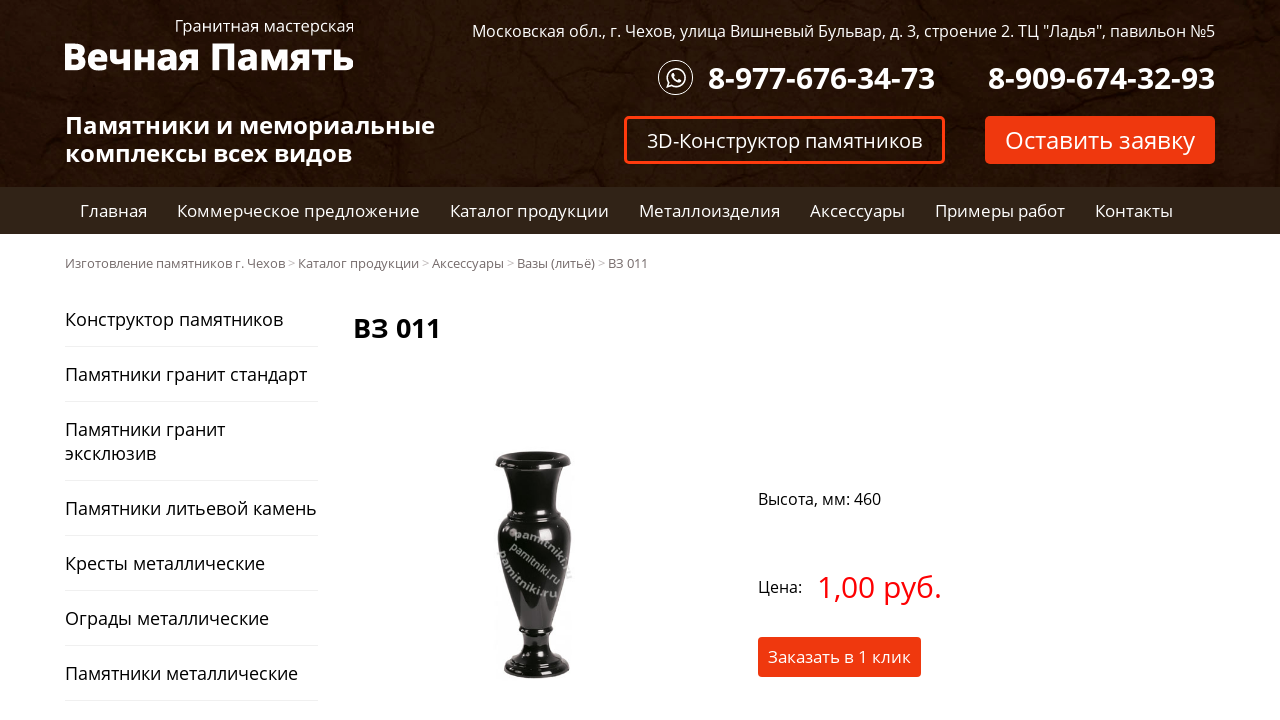

--- FILE ---
content_type: text/html; charset=UTF-8
request_url: https://pamitniki.ru/katalog-pamyatnikov/%D0%B2%D0%B7-011/
body_size: 10971
content:

<!DOCTYPE html>
<html lang="ru-RU">
<head>
<meta http-equiv="Content-Type" content="text/html; charset=utf-8">
<meta charset="UTF-8" />
<meta name="viewport" content="width=device-width" />

	<!-- CSS JS & jQuery -->
	<script src="https://ajax.googleapis.com/ajax/libs/jquery/1.8.3/jquery.min.js"></script>
	
	<script src="/feedback/js/mask.js"></script>
    <script src="/feedback/js/jquery.arcticmodal.js"></script>

    <title>ВЗ 011 | Изготовление памятников г. Чехов</title>

<!-- All In One SEO Pack 3.6.2[439,487] -->
<meta name="description"  content="Ваза из литьевого камня Чехов" />

<meta name="keywords"  content="Ваза на могилу,Ваза на могилу Чехов" />

<script type="application/ld+json" class="aioseop-schema">{}</script>
<link rel="canonical" href="https://pamitniki.ru/katalog-pamyatnikov/вз-011/" />
<!-- All In One SEO Pack -->
<link rel='dns-prefetch' href='//s.w.org' />
<link rel="alternate" type="application/rss+xml" title="Изготовление памятников г. Чехов &raquo; Лента" href="https://pamitniki.ru/feed/" />
<link rel="alternate" type="application/rss+xml" title="Изготовление памятников г. Чехов &raquo; Лента комментариев" href="https://pamitniki.ru/comments/feed/" />
		<script type="text/javascript">
			window._wpemojiSettings = {"baseUrl":"https:\/\/s.w.org\/images\/core\/emoji\/12.0.0-1\/72x72\/","ext":".png","svgUrl":"https:\/\/s.w.org\/images\/core\/emoji\/12.0.0-1\/svg\/","svgExt":".svg","source":{"concatemoji":"https:\/\/pamitniki.ru\/wp-includes\/js\/wp-emoji-release.min.js?ver=5.4.2"}};
			/*! This file is auto-generated */
			!function(e,a,t){var r,n,o,i,p=a.createElement("canvas"),s=p.getContext&&p.getContext("2d");function c(e,t){var a=String.fromCharCode;s.clearRect(0,0,p.width,p.height),s.fillText(a.apply(this,e),0,0);var r=p.toDataURL();return s.clearRect(0,0,p.width,p.height),s.fillText(a.apply(this,t),0,0),r===p.toDataURL()}function l(e){if(!s||!s.fillText)return!1;switch(s.textBaseline="top",s.font="600 32px Arial",e){case"flag":return!c([127987,65039,8205,9895,65039],[127987,65039,8203,9895,65039])&&(!c([55356,56826,55356,56819],[55356,56826,8203,55356,56819])&&!c([55356,57332,56128,56423,56128,56418,56128,56421,56128,56430,56128,56423,56128,56447],[55356,57332,8203,56128,56423,8203,56128,56418,8203,56128,56421,8203,56128,56430,8203,56128,56423,8203,56128,56447]));case"emoji":return!c([55357,56424,55356,57342,8205,55358,56605,8205,55357,56424,55356,57340],[55357,56424,55356,57342,8203,55358,56605,8203,55357,56424,55356,57340])}return!1}function d(e){var t=a.createElement("script");t.src=e,t.defer=t.type="text/javascript",a.getElementsByTagName("head")[0].appendChild(t)}for(i=Array("flag","emoji"),t.supports={everything:!0,everythingExceptFlag:!0},o=0;o<i.length;o++)t.supports[i[o]]=l(i[o]),t.supports.everything=t.supports.everything&&t.supports[i[o]],"flag"!==i[o]&&(t.supports.everythingExceptFlag=t.supports.everythingExceptFlag&&t.supports[i[o]]);t.supports.everythingExceptFlag=t.supports.everythingExceptFlag&&!t.supports.flag,t.DOMReady=!1,t.readyCallback=function(){t.DOMReady=!0},t.supports.everything||(n=function(){t.readyCallback()},a.addEventListener?(a.addEventListener("DOMContentLoaded",n,!1),e.addEventListener("load",n,!1)):(e.attachEvent("onload",n),a.attachEvent("onreadystatechange",function(){"complete"===a.readyState&&t.readyCallback()})),(r=t.source||{}).concatemoji?d(r.concatemoji):r.wpemoji&&r.twemoji&&(d(r.twemoji),d(r.wpemoji)))}(window,document,window._wpemojiSettings);
		</script>
		<style type="text/css">
img.wp-smiley,
img.emoji {
	display: inline !important;
	border: none !important;
	box-shadow: none !important;
	height: 1em !important;
	width: 1em !important;
	margin: 0 .07em !important;
	vertical-align: -0.1em !important;
	background: none !important;
	padding: 0 !important;
}
</style>
	<link rel='stylesheet' id='dashicons-css'  href='https://pamitniki.ru/wp-includes/css/dashicons.min.css?ver=5.4.2' type='text/css' media='all' />
<link rel='stylesheet' id='al_product_styles-css'  href='https://pamitniki.ru/wp-content/plugins/ecommerce-product-catalog/css/al_product.min.css?1595334428&#038;ver=5.4.2' type='text/css' media='all' />
<link rel='stylesheet' id='wp-block-library-css'  href='https://pamitniki.ru/wp-includes/css/dist/block-library/style.min.css?ver=5.4.2' type='text/css' media='all' />
<link rel='stylesheet' id='blankslate-style-css'  href='https://pamitniki.ru/wp-content/themes/blankslate/style.css?ver=5.4.2' type='text/css' media='all' />
<link rel='stylesheet' id='colorbox-css'  href='https://pamitniki.ru/wp-content/plugins/ecommerce-product-catalog/js/colorbox/colorbox.css?ver=5.4.2' type='text/css' media='all' />
<link rel='stylesheet' id='jquery.lightbox.min.css-css'  href='https://pamitniki.ru/wp-content/plugins/wp-jquery-lightbox/styles/lightbox.min.ru_RU.css?ver=1.4.8' type='text/css' media='all' />
<script type='text/javascript' src='https://pamitniki.ru/wp-includes/js/jquery/jquery.js?ver=1.12.4-wp'></script>
<script type='text/javascript' src='https://pamitniki.ru/wp-includes/js/jquery/jquery-migrate.min.js?ver=1.4.1'></script>
<script type='text/javascript' src='https://pamitniki.ru/wp-content/plugins/ecommerce-product-catalog/js/colorbox/jquery.colorbox-min.js?ver=5.4.2'></script>
<script type='text/javascript'>
/* <![CDATA[ */
var product_object = {"ajaxurl":"https:\/\/pamitniki.ru\/wp-admin\/admin-ajax.php","post_id":"813","lightbox_settings":{"transition":"elastic","initialWidth":200,"maxWidth":"90%","maxHeight":"90%","rel":"gal"},"filter_button_label":"Filter","design_schemes":"red-box ic-design"};
/* ]]> */
</script>
<script type='text/javascript' src='https://pamitniki.ru/wp-content/plugins/ecommerce-product-catalog/js/product.min.js?1595334428&#038;ver=5.4.2'></script>
<script type='text/javascript'>
/* <![CDATA[ */
var ic_ajax = {"query_vars":"{\"page\":\"\",\"al_product\":\"%D0%B2%D0%B7-011\",\"post_type\":\"al_product\",\"name\":\"%D0%B2%D0%B7-011\"}","request_url":"https:\/\/pamitniki.ru\/katalog-pamyatnikov\/%D0%B2%D0%B7-011\/","filters_reset_url":"","is_search":"","nonce":"a1c10fe22b"};
/* ]]> */
</script>
<script type='text/javascript' src='https://pamitniki.ru/wp-content/plugins/ecommerce-product-catalog/js/product-ajax.min.js?1595334428&#038;ver=5.4.2'></script>
<link rel='https://api.w.org/' href='https://pamitniki.ru/wp-json/' />
<link rel="EditURI" type="application/rsd+xml" title="RSD" href="https://pamitniki.ru/xmlrpc.php?rsd" />
<link rel="wlwmanifest" type="application/wlwmanifest+xml" href="https://pamitniki.ru/wp-includes/wlwmanifest.xml" /> 
<link rel='prev' title='ВЗ 010' href='https://pamitniki.ru/katalog-pamyatnikov/%d0%b2%d0%b7-010/' />
<link rel='next' title='ВЗ 012' href='https://pamitniki.ru/katalog-pamyatnikov/%d0%b2%d0%b7-012/' />
<meta name="generator" content="WordPress 5.4.2" />
<link rel='shortlink' href='https://pamitniki.ru/?p=813' />
<link rel="alternate" type="application/json+oembed" href="https://pamitniki.ru/wp-json/oembed/1.0/embed?url=https%3A%2F%2Fpamitniki.ru%2Fkatalog-pamyatnikov%2F%25d0%25b2%25d0%25b7-011%2F" />
<link rel="alternate" type="text/xml+oembed" href="https://pamitniki.ru/wp-json/oembed/1.0/embed?url=https%3A%2F%2Fpamitniki.ru%2Fkatalog-pamyatnikov%2F%25d0%25b2%25d0%25b7-011%2F&#038;format=xml" />

	<script src="/feedback/js/jquery.jgrowl.js"></script>
    <script src="/feedback/js/feedback.js"></script>
	<script src="/feedback/js/KW.js"></script>
	
	<script src="/wp-content/themes/blankslate/scripts/menu.js"></script> <!-- выдвигающееся с боку меню -->

    <link rel="stylesheet" type="text/css" href="/css/bootstrap.min.css">
    <link rel="stylesheet" type="text/css" href="/feedback/css/jquery.arcticmodal.css">
    <link rel="stylesheet" type="text/css" href="/feedback/css/jquery.jgrowl.css">
    <link rel="stylesheet" type="text/css" href="/css/style.css">
	
	<link rel="stylesheet" type="text/css" href="/wp-content/themes/blankslate/adaptive.css">

</head>
<body class="al_product-template al_product-template-page-katalog al_product-template-page-katalog-php single-al_product postid-813 page page-id-813 ecommerce-product-catalog type-page page-template page-template-page-katalog page-template-page-katalog-php">




    <div class="amenu">
  
		<!-- Иконка меню -->
        <div class="icon-close">
            <img src="/wp-content/themes/blankslate/svg/close.svg" />
        </div>
		
		<div class="clear"></div>
		
          <div class="adaptivnoe-menu">
          <div class="menu-%d0%b3%d0%bb%d0%b0%d0%b2%d0%bd%d0%be%d0%b5-%d0%bc%d0%b5%d0%bd%d1%8e-container"><ul id="menu-%d0%b3%d0%bb%d0%b0%d0%b2%d0%bd%d0%be%d0%b5-%d0%bc%d0%b5%d0%bd%d1%8e" class="menu"><li id="menu-item-9" class="menu-item menu-item-type-post_type menu-item-object-page menu-item-home menu-item-9"><a href="https://pamitniki.ru/">Главная</a></li>
<li id="menu-item-19" class="menu-item menu-item-type-taxonomy menu-item-object-category menu-item-19"><a href="https://pamitniki.ru/category/luchshee-kommercheskoe-predlozhenie/">Коммерческое предложение</a></li>
<li id="menu-item-45" class="menu-item menu-item-type-taxonomy menu-item-object-al_product-cat current-al_product-ancestor menu-item-45"><a href="https://pamitniki.ru/katalog/katalog/">Каталог продукции</a></li>
<li id="menu-item-109" class="menu-item menu-item-type-taxonomy menu-item-object-al_product-cat menu-item-109"><a href="https://pamitniki.ru/katalog/katalog/%d0%bc%d0%b5%d1%82%d0%b0%d0%bb%d0%bb%d0%be%d0%b8%d0%b7%d0%b4%d0%b5%d0%bb%d0%b8%d1%8f/">Металлоизделия</a></li>
<li id="menu-item-24" class="menu-item menu-item-type-taxonomy menu-item-object-al_product-cat current-al_product-ancestor menu-item-24"><a href="https://pamitniki.ru/katalog/katalog/aksessuary/">Аксессуары</a></li>
<li id="menu-item-84" class="menu-item menu-item-type-taxonomy menu-item-object-category menu-item-84"><a href="https://pamitniki.ru/category/%d0%bf%d1%80%d0%b8%d0%bc%d0%b5%d1%80%d1%8b-%d1%80%d0%b0%d0%b1%d0%be%d1%82/">Примеры работ</a></li>
<li id="menu-item-27" class="menu-item menu-item-type-post_type menu-item-object-page menu-item-27"><a href="https://pamitniki.ru/%d0%b8%d0%b7%d0%b3%d0%be%d1%82%d0%be%d0%b2%d0%bb%d0%b5%d0%bd%d0%b8%d0%b5-%d0%b8-%d1%83%d1%81%d1%82%d0%b0%d0%bd%d0%be%d0%b2%d0%ba%d0%b0-%d0%bf%d0%b0%d0%bc%d1%8f%d1%82%d0%bd%d0%b8%d0%ba%d0%be%d0%b2/">Контакты</a></li>
</ul></div>          </div>

        <div class="clear"></div>
    </div>	
				
<div class="clear"></div>		


<div class="amenu-fon icon-close"></div>


<div class="bodysait">


<div class="menu-blok-top-adaptive">

  <!-- Main body -->
  <div class="background">
     <div class="icon-menu">
       <img src="/wp-content/themes/blankslate/svg/menu.svg" />
     </div>
  </div>

    <div class="title-top">
  <div class="textwidget custom-html-widget"><h3>
	Памятники и мемориальные комплексы всех&nbsp;видов
</h3></div>  </div>
  </div>

<div class="blok-top-page">
<div class="container">

<header id="header">

  <div class="clear"></div>
  
  <div class="logo">
     <a href="https://pamitniki.ru/" title="Изготовление памятников г. Чехов" rel="home"><img src="/wp-content/themes/blankslate/svg/logo.svg" alt="Изготовление памятников г. Чехов"/></a>
    </div>
  
  <div class="kontakty-top-page">
  
    <div class="adres-top">
  <div class="textwidget custom-html-widget"><p>
<a href="/изготовление-и-установка-памятников/" title="изготовление и установка памятников в г. Чехов">Московская обл., г. Чехов, улица Вишневый
Бульвар, д. 3, строение 2. ТЦ "Ладья",
павильон №5</a>
</p></div>  </div>
    
    <div class="telefon-top">
    <div class="telefon">
	<div class="textwidget custom-html-widget"><p>
	<a href="tel:89096743293">8-909-674-32-93</a>
</p></div>	</div>
  </div>
    
    <div class="telefon-top">
  
  					 <a href="whatsapp://send?phone=+79776763473" title="" target="_blank">
				         <div class="mesengers-whatsapp">
                         <svg xmlns="http://www.w3.org/2000/svg" xml:space="preserve" width="20px" height="20px" version="1.1" style="shape-rendering:geometricPrecision; text-rendering:geometricPrecision; image-rendering:optimizeQuality; fill-rule:evenodd; clip-rule:evenodd" viewBox="0 0 323 326" xmlns:xlink="http://www.w3.org/1999/xlink">
                         <path id="whatsapp" d="M165 0c-88,0 -159,71 -159,159 0,30 8,58 23,82l-29 85 88 -28c23,12 49,20 77,20 87,0 158,-72 158,-159 0,-88 -71,-159 -158,-159zm0 291l0 0c-27,0 -52,-8 -73,-22l-51 16 17 -49c-16,-21 -26,-48 -26,-77 0,-73 60,-132 133,-132 73,0 132,59 132,132 0,73 -59,132 -132,132zm74 -96l0 0c-4,-2 -23,-13 -27,-14 -4,-2 -6,-3 -9,1 -3,4 -11,13 -14,16 -2,2 -5,3 -9,0 -4,-2 -16,-7 -31,-21 -12,-11 -20,-25 -22,-29 -2,-4 0,-6 2,-8 2,-2 4,-5 7,-7 2,-2 2,-4 4,-7 1,-2 1,-5 0,-7 -1,-2 -9,-22 -12,-30 -3,-8 -6,-7 -8,-7 -3,0 -5,-1 -8,-1 -3,0 -7,1 -11,5 -4,4 -15,13 -16,33 0,20 13,40 15,43 2,2 27,46 67,63 41,18 41,13 49,12 7,0 24,-9 28,-18 3,-9 4,-17 3,-19 -1,-2 -4,-3 -8,-5z"/>
                         </svg>
				</div></a>
	  <div class="telefon">
  <div class="textwidget custom-html-widget"><p>
	<a href="tel:89776763473">8-977-676-34-73</a>
</p></div>  </div>
  </div>
    
  <div class="clear"></div>
  </div>  
  
<div class="clear"></div> 
 
  
    <div class="title-top">
  <div class="textwidget custom-html-widget"><h3>
	Памятники и мемориальные комплексы всех&nbsp;видов
</h3></div>  </div>
   
  <span class="modal_btn_zvonok">
  <div class="knopka-zayavka-top">Оставить заявку</div>
  </span>
  
  
  <div class="knopka-constructor-top"><a href="https://constructor.pamitniki.ru" title="3D-Конструктор памятников на могилу онлайн" target="_blank">3D-Конструктор памятников</a></div>
  
  
<div class="clear"></div>
</div>
</div>

<div class="menu-blok">
  <div class="container">
    <div class="rmm style">
      <div class="menu-%d0%b3%d0%bb%d0%b0%d0%b2%d0%bd%d0%be%d0%b5-%d0%bc%d0%b5%d0%bd%d1%8e-container"><ul id="menu-%d0%b3%d0%bb%d0%b0%d0%b2%d0%bd%d0%be%d0%b5-%d0%bc%d0%b5%d0%bd%d1%8e-1" class="menu"><li class="menu-item menu-item-type-post_type menu-item-object-page menu-item-home menu-item-9"><a href="https://pamitniki.ru/">Главная</a></li>
<li class="menu-item menu-item-type-taxonomy menu-item-object-category menu-item-19"><a href="https://pamitniki.ru/category/luchshee-kommercheskoe-predlozhenie/">Коммерческое предложение</a></li>
<li class="menu-item menu-item-type-taxonomy menu-item-object-al_product-cat current-al_product-ancestor menu-item-45"><a href="https://pamitniki.ru/katalog/katalog/">Каталог продукции</a></li>
<li class="menu-item menu-item-type-taxonomy menu-item-object-al_product-cat menu-item-109"><a href="https://pamitniki.ru/katalog/katalog/%d0%bc%d0%b5%d1%82%d0%b0%d0%bb%d0%bb%d0%be%d0%b8%d0%b7%d0%b4%d0%b5%d0%bb%d0%b8%d1%8f/">Металлоизделия</a></li>
<li class="menu-item menu-item-type-taxonomy menu-item-object-al_product-cat current-al_product-ancestor menu-item-24"><a href="https://pamitniki.ru/katalog/katalog/aksessuary/">Аксессуары</a></li>
<li class="menu-item menu-item-type-taxonomy menu-item-object-category menu-item-84"><a href="https://pamitniki.ru/category/%d0%bf%d1%80%d0%b8%d0%bc%d0%b5%d1%80%d1%8b-%d1%80%d0%b0%d0%b1%d0%be%d1%82/">Примеры работ</a></li>
<li class="menu-item menu-item-type-post_type menu-item-object-page menu-item-27"><a href="https://pamitniki.ru/%d0%b8%d0%b7%d0%b3%d0%be%d1%82%d0%be%d0%b2%d0%bb%d0%b5%d0%bd%d0%b8%d0%b5-%d0%b8-%d1%83%d1%81%d1%82%d0%b0%d0%bd%d0%be%d0%b2%d0%ba%d0%b0-%d0%bf%d0%b0%d0%bc%d1%8f%d1%82%d0%bd%d0%b8%d0%ba%d0%be%d0%b2/">Контакты</a></li>
</ul></div>    </div>
  </div>
</div>


<div class="container">
  <div class="breadcrumbs">
  <div class="breadcrumbs" vocab="https://schema.org/" typeof="BreadcrumbList"><!-- Breadcrumb NavXT 6.5.0 -->
<span property="itemListElement" typeof="ListItem"><a property="item" typeof="WebPage" title="Перейти к Изготовление памятников г. Чехов." href="https://pamitniki.ru" class="home" ><span property="name">Изготовление памятников г. Чехов</span></a><meta property="position" content="1"></span> &gt; <span property="itemListElement" typeof="ListItem"><a property="item" typeof="WebPage" title="Go to the Каталог продукции Категория archives." href="https://pamitniki.ru/katalog/katalog/" class="taxonomy al_product-cat" ><span property="name">Каталог продукции</span></a><meta property="position" content="2"></span> &gt; <span property="itemListElement" typeof="ListItem"><a property="item" typeof="WebPage" title="Go to the Аксессуары Категория archives." href="https://pamitniki.ru/katalog/katalog/aksessuary/" class="taxonomy al_product-cat" ><span property="name">Аксессуары</span></a><meta property="position" content="3"></span> &gt; <span property="itemListElement" typeof="ListItem"><a property="item" typeof="WebPage" title="Go to the Вазы (литьё) Категория archives." href="https://pamitniki.ru/katalog/katalog/aksessuary/%d0%b2%d0%b0%d0%b7%d1%8b-%d0%bb%d0%b8%d1%82%d1%8c%d1%91/" class="taxonomy al_product-cat" ><span property="name">Вазы (литьё)</span></a><meta property="position" content="4"></span> &gt; <span property="itemListElement" typeof="ListItem"><span property="name" class="post post-al_product current-item">ВЗ 011</span><meta property="url" content="https://pamitniki.ru/katalog-pamyatnikov/%d0%b2%d0%b7-011/"><meta property="position" content="5"></span></div>  </div>
</div>

</header>
<main id="content">
<article id="post-813" class="post-813 al_product type-al_product status-publish hentry al_product-cat-33 responsive boxed product-813 page type-page">
<div class="container-page">
<div class="clear"></div>



<div class="blok-sait-kontent">
<header class="header">
<h1 class="entry-title">ВЗ 011</h1>
</header>
<div class="entry-content">
<div class="product-entry">

	
<div id="product_details_container">
		<div class="entry-thumbnail product-image">
					<a class="a-product-image nofancybox nolightbox no-ajaxy" href="https://pamitniki.ru/wp-content/uploads/2020/07/vazal_vz-011.jpg" rel="lightbox[813]"><img width="600" height="600" src="https://pamitniki.ru/wp-content/uploads/2020/07/vazal_vz-011-600x600.jpg" class="attachment-product-page-image size-product-page-image wp-post-image" alt="" srcset="https://pamitniki.ru/wp-content/uploads/2020/07/vazal_vz-011.jpg 600w, https://pamitniki.ru/wp-content/uploads/2020/07/vazal_vz-011-300x300.jpg 300w, https://pamitniki.ru/wp-content/uploads/2020/07/vazal_vz-011-150x150.jpg 150w, https://pamitniki.ru/wp-content/uploads/2020/07/vazal_vz-011-160x160.jpg 160w" sizes="(max-width: 600px) 100vw, 600px" /></a>
				</div>
		<div id="product_details" class="product-details ">
		
	<div class="shortdesc">
		<p><strong>Высота, мм: </strong>460</p>
	</div>

	﻿	<div class="price-container">
		<table class="price-table">
			<tr>
									<td class="price-label">Цена:</td>
								<td class="price-value red-price big-price ic-design">
					1,00 руб.				</td>
			</tr>
					</table>
			</div>

	<span class="modal_btn_katalog">
	<div class="price-container-knopka-zakaz">Заказать в 1 клик</div>
	</span>

		</div>
	</div>
<div id="after-product-details" class="after-product-details">
	</div>
<div class="after-product-description">
	</div>

</div>

<div class="entry-links"></div>
</div>
</div>

<div class="blok-sait-left">

    <div class="vmenu">
    <div class="menu-%d0%b1%d0%be%d0%ba%d0%be%d0%b2%d0%be%d0%b5-%d0%bc%d0%b5%d0%bd%d1%8e-container"><ul id="menu-%d0%b1%d0%be%d0%ba%d0%be%d0%b2%d0%be%d0%b5-%d0%bc%d0%b5%d0%bd%d1%8e" class="menu"><li id="menu-item-68" class="menu-item menu-item-type-post_type menu-item-object-page menu-item-68"><a href="https://pamitniki.ru/konstruktor-pamyatnikov-na-mogilu/">Конструктор памятников</a></li>
<li id="menu-item-65" class="menu-item menu-item-type-taxonomy menu-item-object-al_product-cat menu-item-65"><a href="https://pamitniki.ru/katalog/katalog/%d0%bf%d0%b0%d0%bc%d1%8f%d1%82%d0%bd%d0%b8%d0%ba%d0%b8/%d0%bf%d0%b0%d0%bc%d1%8f%d1%82%d0%bd%d0%b8%d0%ba%d0%b8-%d0%b3%d1%80%d0%b0%d0%bd%d0%b8%d1%82-%d1%81%d1%82%d0%b0%d0%bd%d0%b4%d0%b0%d1%80%d1%82/">Памятники гранит стандарт</a></li>
<li id="menu-item-110" class="menu-item menu-item-type-taxonomy menu-item-object-al_product-cat menu-item-110"><a href="https://pamitniki.ru/katalog/katalog/%d0%bf%d0%b0%d0%bc%d1%8f%d1%82%d0%bd%d0%b8%d0%ba%d0%b8/%d0%bf%d0%b0%d0%bc%d1%8f%d1%82%d0%bd%d0%b8%d0%ba%d0%b8-%d0%b3%d1%80%d0%b0%d0%bd%d0%b8%d1%82-%d1%8d%d0%ba%d1%81%d0%ba%d0%bb%d1%8e%d0%b7%d0%b8%d0%b2/">Памятники гранит эксклюзив</a></li>
<li id="menu-item-111" class="menu-item menu-item-type-taxonomy menu-item-object-al_product-cat menu-item-111"><a href="https://pamitniki.ru/katalog/katalog/%d0%bf%d0%b0%d0%bc%d1%8f%d1%82%d0%bd%d0%b8%d0%ba%d0%b8/%d0%bf%d0%b0%d0%bc%d1%8f%d1%82%d0%bd%d0%b8%d0%ba%d0%b8-%d0%bb%d0%b8%d1%82%d1%8c%d0%b5%d0%b2%d0%be%d0%b9-%d0%ba%d0%b0%d0%bc%d0%b5%d0%bd%d1%8c-%d0%bf%d0%b0%d0%bc%d1%8f%d1%82%d0%bd%d0%b8%d0%ba%d0%b8/">Памятники литьевой камень</a></li>
<li id="menu-item-60" class="menu-item menu-item-type-taxonomy menu-item-object-al_product-cat menu-item-60"><a href="https://pamitniki.ru/katalog/katalog/%d0%bc%d0%b5%d1%82%d0%b0%d0%bb%d0%bb%d0%be%d0%b8%d0%b7%d0%b4%d0%b5%d0%bb%d0%b8%d1%8f/%d0%ba%d1%80%d0%b5%d1%81%d1%82%d1%8b-%d0%bc%d0%b5%d1%82%d0%b0%d0%bb%d0%bb%d0%b8%d1%87%d0%b5%d1%81%d0%ba%d0%b8%d0%b5/">Кресты металлические</a></li>
<li id="menu-item-170" class="menu-item menu-item-type-taxonomy menu-item-object-al_product-cat menu-item-170"><a href="https://pamitniki.ru/katalog/katalog/%d0%bc%d0%b5%d1%82%d0%b0%d0%bb%d0%bb%d0%be%d0%b8%d0%b7%d0%b4%d0%b5%d0%bb%d0%b8%d1%8f/%d0%be%d0%b3%d1%80%d0%b0%d0%b4%d1%8b-%d0%bc%d0%b5%d1%82%d0%b0%d0%bb%d0%bb%d0%b8%d1%87%d0%b5%d1%81%d0%ba%d0%b8%d0%b5/">Ограды металлические</a></li>
<li id="menu-item-171" class="menu-item menu-item-type-taxonomy menu-item-object-al_product-cat menu-item-171"><a href="https://pamitniki.ru/katalog/katalog/%d0%bc%d0%b5%d1%82%d0%b0%d0%bb%d0%bb%d0%be%d0%b8%d0%b7%d0%b4%d0%b5%d0%bb%d0%b8%d1%8f/%d0%bf%d0%b0%d0%bc%d1%8f%d1%82%d0%bd%d0%b8%d0%ba%d0%b8-%d0%bc%d0%b5%d1%82%d0%b0%d0%bb%d0%bb%d0%b8%d1%87%d0%b5%d1%81%d0%ba%d0%b8%d0%b5/">Памятники металлические</a></li>
<li id="menu-item-61" class="menu-item menu-item-type-taxonomy menu-item-object-al_product-cat menu-item-61"><a href="https://pamitniki.ru/katalog/katalog/aksessuary/%d1%82%d0%b0%d0%b1%d0%bb%d0%b8%d1%87%d0%ba%d0%b8/">Таблички</a></li>
<li id="menu-item-172" class="menu-item menu-item-type-taxonomy menu-item-object-al_product-cat menu-item-172"><a href="https://pamitniki.ru/katalog/katalog/%d0%bc%d0%b5%d1%82%d0%b0%d0%bb%d0%bb%d0%be%d0%b8%d0%b7%d0%b4%d0%b5%d0%bb%d0%b8%d1%8f/%d1%81%d1%82%d0%be%d0%bb%d1%8b-%d0%bb%d0%b0%d0%b2%d0%ba%d0%b8-%d0%bc%d0%b5%d1%82%d0%b0%d0%bb%d0%bb%d0%b8%d1%87%d0%b5%d1%81%d0%ba%d0%b8%d0%b5/">Столы лавки металлические</a></li>
<li id="menu-item-144" class="menu-item menu-item-type-taxonomy menu-item-object-category menu-item-144"><a href="https://pamitniki.ru/category/%d1%84%d0%be%d1%82%d0%be%d0%ba%d0%b5%d1%80%d0%b0%d0%bc%d0%b8%d0%ba%d0%b0-2/">Фотокерамика</a></li>
<li id="menu-item-63" class="menu-item menu-item-type-taxonomy menu-item-object-al_product-cat menu-item-63"><a href="https://pamitniki.ru/katalog/katalog/%d0%b3%d1%80%d0%b0%d0%bd%d0%b8%d1%82%d0%bd%d1%8b%d0%b9-%d1%86%d0%be%d0%ba%d0%be%d0%bb%d1%8c-%d0%bd%d0%b0-%d0%bc%d0%be%d0%b3%d0%b8%d0%bb%d1%83/">Гранитный цоколь</a></li>
<li id="menu-item-66" class="menu-item menu-item-type-taxonomy menu-item-object-al_product-cat menu-item-66"><a href="https://pamitniki.ru/katalog/katalog/skulptury-iz-litevogo-kamnya/">Скульптуры</a></li>
<li id="menu-item-67" class="menu-item menu-item-type-taxonomy menu-item-object-al_product-cat menu-item-67"><a href="https://pamitniki.ru/katalog/katalog/%d1%86%d0%b2%d0%b5%d1%82%d0%bd%d0%b8%d0%ba%d0%b8-%d0%bd%d0%b0-%d0%bc%d0%be%d0%b3%d0%b8%d0%bb%d1%83/">Цветники на могилу</a></li>
<li id="menu-item-69" class="menu-item menu-item-type-post_type menu-item-object-page menu-item-69"><a href="https://pamitniki.ru/%d0%b1%d0%bb%d0%b0%d0%b3%d0%be%d1%83%d1%81%d1%82%d1%80%d0%be%d0%b9%d1%81%d1%82%d0%b2%d0%be-%d0%bc%d0%b5%d1%81%d1%82-%d0%b7%d0%b0%d1%85%d0%be%d1%80%d0%be%d0%bd%d0%b5%d0%bd%d0%b8%d0%b9/">Благоустройство</a></li>
<li id="menu-item-70" class="menu-item menu-item-type-post_type menu-item-object-page menu-item-70"><a href="https://pamitniki.ru/%d0%b7%d0%b0%d1%81%d1%8b%d0%bf%d0%ba%d0%b0-%d0%bc%d1%80%d0%b0%d0%bc%d0%be%d1%80%d0%bd%d0%be%d0%b9-%d0%ba%d1%80%d0%be%d1%88%d0%ba%d0%be%d0%b9/">Засыпка крошкой</a></li>
<li id="menu-item-71" class="menu-item menu-item-type-post_type menu-item-object-page menu-item-71"><a href="https://pamitniki.ru/%d1%83%d1%81%d1%82%d0%b0%d0%bd%d0%be%d0%b2%d0%ba%d0%b0-%d0%bf%d0%b0%d0%bc%d1%8f%d1%82%d0%bd%d0%b8%d0%ba%d0%be%d0%b2/">Установка памятников</a></li>
</ul></div>    </div>

</div>

<div class="clear"></div>
</div>
</article>
</main>
<aside id="sidebar">
</aside>

	<script type="text/javascript">
	$(document).ready(function() {
		$(document).on('click', '.modal_btn_katalog', function(){
			$('#small-modal-katalog').arcticmodal();
		});
	});
    </script>	

<div style="display:none;">
<!-- Формы в модальных окнах -->
    
  <div class="box-modal" id="small-modal-katalog"> 
    <div class="modal-close arcticmodal-close">x</div>
    <div class="modal-content-box">
                    <h1>Заказать в 1 клик</h1>
					<h3>ВЗ 011</h3>	
				
				    <div class="clear"></div>
				
				    <div class="box-modal-content formname"> 
                    <form action="" method="get" name="form-katalog">
					<input type="hidden" name="produktname" value="ВЗ 011">
					
                        <div class="input-prepend">
                        <input class="input-medium focused" name="name" type="text" placeholder="Ваше имя">
                        </div>
                        <div class="input-prepend">
                        <input class="input-medium focused" name="tel" type="text" placeholder="Ваш телефон">
                        </div>
						
                        <input checked="checked" id="5checkbox" type="checkbox" name="checkbox" onchange="document.getElementById('5submit').disabled = !this.checked;" />
                        <label for="5checkbox">Я ознакомлен(-а) с<br>
                        Политикой конфиденциальности</label>
                        <input class="feedback btn btn-block btn-large btn-success" type="submit" name="submit" id="5submit" value="Отправить заявку" />
                   </form>
	                  <div class="clear"></div>
                    </div>
    </div>
  </div>
<!-- // Формы в модальных окнах -->
</div>



<footer id="footer">

<div class="footer-blok-niz">
   <div class="container">
		<div class="clear"></div>
		    
		 <div class="menu-niz">
           <div class="menu-%d0%b3%d0%bb%d0%b0%d0%b2%d0%bd%d0%be%d0%b5-%d0%bc%d0%b5%d0%bd%d1%8e-container"><ul id="menu-%d0%b3%d0%bb%d0%b0%d0%b2%d0%bd%d0%be%d0%b5-%d0%bc%d0%b5%d0%bd%d1%8e-2" class="menu"><li class="menu-item menu-item-type-post_type menu-item-object-page menu-item-home menu-item-9"><a href="https://pamitniki.ru/">Главная</a></li>
<li class="menu-item menu-item-type-taxonomy menu-item-object-category menu-item-19"><a href="https://pamitniki.ru/category/luchshee-kommercheskoe-predlozhenie/">Коммерческое предложение</a></li>
<li class="menu-item menu-item-type-taxonomy menu-item-object-al_product-cat current-al_product-ancestor menu-item-45"><a href="https://pamitniki.ru/katalog/katalog/">Каталог продукции</a></li>
<li class="menu-item menu-item-type-taxonomy menu-item-object-al_product-cat menu-item-109"><a href="https://pamitniki.ru/katalog/katalog/%d0%bc%d0%b5%d1%82%d0%b0%d0%bb%d0%bb%d0%be%d0%b8%d0%b7%d0%b4%d0%b5%d0%bb%d0%b8%d1%8f/">Металлоизделия</a></li>
<li class="menu-item menu-item-type-taxonomy menu-item-object-al_product-cat current-al_product-ancestor menu-item-24"><a href="https://pamitniki.ru/katalog/katalog/aksessuary/">Аксессуары</a></li>
<li class="menu-item menu-item-type-taxonomy menu-item-object-category menu-item-84"><a href="https://pamitniki.ru/category/%d0%bf%d1%80%d0%b8%d0%bc%d0%b5%d1%80%d1%8b-%d1%80%d0%b0%d0%b1%d0%be%d1%82/">Примеры работ</a></li>
<li class="menu-item menu-item-type-post_type menu-item-object-page menu-item-27"><a href="https://pamitniki.ru/%d0%b8%d0%b7%d0%b3%d0%be%d1%82%d0%be%d0%b2%d0%bb%d0%b5%d0%bd%d0%b8%d0%b5-%d0%b8-%d1%83%d1%81%d1%82%d0%b0%d0%bd%d0%be%d0%b2%d0%ba%d0%b0-%d0%bf%d0%b0%d0%bc%d1%8f%d1%82%d0%bd%d0%b8%d0%ba%d0%be%d0%b2/">Контакты</a></li>
</ul></div>           <div class="clear"></div>
		 </div>
		 
		 <div class="clear"></div>
         
		          <div class="telefon-niz">
         <div class="textwidget custom-html-widget"><p>
	<a href="tel:89096743293">8-909-674-32-93</a>
</p></div>         </div>
           
                  <div class="telefon-niz last">
         <div class="textwidget custom-html-widget"><p>
	<a href="tel:89776763473">8-977-676-34-73</a>
</p></div>         </div>
         		 
		 
		 
		 
		 
		 
		 
		 			  <div class="blok-mesengers">
			  
			             <a href="#" title="" target="_blank">
			             <div class="mesengers-telegram">
				         <svg xmlns="http://www.w3.org/2000/svg" xml:space="preserve" width="20px" height="20px" version="1.1" style="shape-rendering:geometricPrecision; text-rendering:geometricPrecision; image-rendering:optimizeQuality; fill-rule:evenodd; clip-rule:evenodd" viewBox="0 0 613 519" xmlns:xlink="http://www.w3.org/1999/xlink">
                         <path id="telegram" d="M573 4l-550 208c-30,9 -29,39 -7,46l138 43 53 161c6,18 11,25 22,25 12,0 16,-4 28,-15 14,-13 35,-34 69,-66l143 105c26,15 45,7 52,-24l90 -444c9,-39 -13,-50 -38,-39zm-397 287l0 0 313 -197c15,-10 20,2 13,10l-260 233 -13 117 -53 -163z"/>
                         </svg>
				         </div></a>
						 
				         <a href="viber://chat?number=79776763473" title="" target="_blank">
				         <div class="mesengers-viber">
				         <svg xmlns="http://www.w3.org/2000/svg" xml:space="preserve" width="20px" height="20px" version="1.1" style="shape-rendering:geometricPrecision; text-rendering:geometricPrecision; image-rendering:optimizeQuality; fill-rule:evenodd; clip-rule:evenodd" viewBox="0 0 300 332" xmlns:xlink="http://www.w3.org/1999/xlink">
                         <path id="viber" d="M267 31c-13,-11 -27,-17 -42,-21 -39,-10 -78,-13 -118,-7 -20,2 -39,8 -57,18 -21,12 -35,29 -42,52 -4,17 -7,34 -7,51 -2,26 -1,51 6,76 7,29 24,50 52,61 3,1 6,3 9,4 3,1 3,3 3,6 0,20 0,40 0,61 8,-7 13,-12 16,-17 12,-12 22,-23 34,-34 5,-7 3,-6 12,-6 11,0 28,1 38,0 20,-2 41,-4 60,-10 25,-8 45,-21 55,-46 3,-7 5,-14 7,-21 10,-40 8,-80 0,-120 -4,-18 -12,-35 -26,-47zm-124 24l0 0c0,-4 3,-5 6,-5 31,1 54,11 72,35 11,14 16,33 17,50 0,3 0,6 0,8 0,3 -2,5 -5,5 -3,0 -5,-1 -5,-5 -1,-13 -3,-25 -8,-38 -10,-23 -28,-36 -52,-42 -6,-1 -13,-3 -19,-3 -3,0 -6,-1 -6,-5zm31 33l0 0c-6,-2 -12,-4 -19,-5 -3,-1 -5,-2 -5,-6 1,-4 3,-5 7,-5 21,2 38,10 49,29 6,9 9,21 9,30 -1,7 -2,8 -6,8 -5,0 -4,-4 -5,-8 0,-5 -1,-10 -3,-15 -4,-14 -13,-23 -27,-28zm19 36l0 0c-1,2 -1,3 -1,4 0,3 -2,4 -5,4 -2,0 -4,-1 -4,-4 -1,-1 -1,-3 -1,-4 -2,-9 -7,-15 -15,-17 -2,0 -3,-1 -4,-1 -2,-1 -6,-1 -6,-5 0,-3 2,-5 7,-5 3,0 8,1 11,3 11,5 16,13 18,25zm45 91l0 0c-6,14 -16,23 -31,27 -5,1 -10,0 -15,-2 -65,-28 -112,-73 -139,-140 -2,-4 -3,-9 -3,-14 1,-17 15,-33 32,-34 4,0 8,2 12,5 11,11 20,23 27,37 4,8 2,13 -4,19 -1,1 -3,2 -4,3 -8,6 -10,12 -6,23 7,16 18,29 33,39 6,3 11,7 18,9 6,2 11,0 15,-5 0,-1 1,-1 1,-2 8,-11 17,-13 30,-6 10,7 20,14 29,22 7,6 8,12 5,19z"/>
                         </svg>
				         </div></a>
						 
				         <a href="whatsapp://send?phone=+79776763473" title="" target="_blank">
				         <div class="mesengers-whatsapp">
                         <svg xmlns="http://www.w3.org/2000/svg" xml:space="preserve" width="20px" height="20px" version="1.1" style="shape-rendering:geometricPrecision; text-rendering:geometricPrecision; image-rendering:optimizeQuality; fill-rule:evenodd; clip-rule:evenodd" viewBox="0 0 323 326" xmlns:xlink="http://www.w3.org/1999/xlink">
                         <path id="whatsapp" d="M165 0c-88,0 -159,71 -159,159 0,30 8,58 23,82l-29 85 88 -28c23,12 49,20 77,20 87,0 158,-72 158,-159 0,-88 -71,-159 -158,-159zm0 291l0 0c-27,0 -52,-8 -73,-22l-51 16 17 -49c-16,-21 -26,-48 -26,-77 0,-73 60,-132 133,-132 73,0 132,59 132,132 0,73 -59,132 -132,132zm74 -96l0 0c-4,-2 -23,-13 -27,-14 -4,-2 -6,-3 -9,1 -3,4 -11,13 -14,16 -2,2 -5,3 -9,0 -4,-2 -16,-7 -31,-21 -12,-11 -20,-25 -22,-29 -2,-4 0,-6 2,-8 2,-2 4,-5 7,-7 2,-2 2,-4 4,-7 1,-2 1,-5 0,-7 -1,-2 -9,-22 -12,-30 -3,-8 -6,-7 -8,-7 -3,0 -5,-1 -8,-1 -3,0 -7,1 -11,5 -4,4 -15,13 -16,33 0,20 13,40 15,43 2,2 27,46 67,63 41,18 41,13 49,12 7,0 24,-9 28,-18 3,-9 4,-17 3,-19 -1,-2 -4,-3 -8,-5z"/>
                         </svg>
				         </div></a>
		 
		 
			  </div>
			  
			  <div class="blok-social-icon">
				 
				          <a href="#" title="" target="_blank">
	                      <div class="blok-social-icon-vk">
                          <svg xmlns="http://www.w3.org/2000/svg" xml:space="preserve" width="20px" height="20px" version="1.1" style="shape-rendering:geometricPrecision; text-rendering:geometricPrecision; image-rendering:optimizeQuality; fill-rule:evenodd; clip-rule:evenodd" viewBox="0 0 1148 1436" xmlns:xlink="http://www.w3.org/1999/xlink">
                          <path id="vk" d="M3 0l652 0c214,0 397,105 397,318 0,177 -65,246 -197,324 15,7 87,32 113,45 40,20 64,40 91,67 75,76 89,146 89,265 0,277 -268,417 -526,417l-622 0 3 -1436zm354 377l0 187c168,0 326,22 326,-160 0,-169 -179,-141 -326,-141l0 114zm0 794c184,0 411,31 415,-178 4,-218 -233,-179 -415,-179l0 357z"/>
                          </svg>	  
	                      </div>
						  </a>
						  
	                      <a href="#" title="" target="_blank">
	                      <div class="blok-social-icon-f">
                          <svg xmlns="http://www.w3.org/2000/svg" xml:space="preserve" width="20px" height="20px" version="1.1" style="shape-rendering:geometricPrecision; text-rendering:geometricPrecision; image-rendering:optimizeQuality; fill-rule:evenodd; clip-rule:evenodd" viewBox="0 0 316 655" xmlns:xlink="http://www.w3.org/1999/xlink">
                          <path id="f" d="M0 217l68 0 0 -31 0 -30 0 -5c0,-29 0,-74 22,-102 22,-29 52,-49 105,-49 85,0 121,12 121,12l-17 100c0,0 -28,-8 -54,-8 -27,0 -50,10 -50,36l0 11 0 35 0 31 108 0 -8 98 -100 0 0 340 -127 0 0 -340 -68 0 0 -98z"/>
                          </svg>	  
	                      </div></a>
						  
	                      <a href="#" title="" target="_blank">
	                      <div class="blok-social-icon-tvit">
                          <svg xmlns="http://www.w3.org/2000/svg" xml:space="preserve" width="20px" height="20px" version="1.1" style="shape-rendering:geometricPrecision; text-rendering:geometricPrecision; image-rendering:optimizeQuality; fill-rule:evenodd; clip-rule:evenodd" viewBox="0 0 1025 833" xmlns:xlink="http://www.w3.org/1999/xlink">
                          <path id="tvit" d="M1025 99c-38,16 -79,28 -121,33 43,-26 77,-68 92,-117 -40,24 -85,42 -133,51 -38,-40 -93,-66 -154,-66 -116,0 -210,94 -210,210 0,17 2,33 6,48 -175,-9 -330,-92 -434,-220 -18,32 -28,68 -28,106 0,73 37,137 93,175 -34,-1 -66,-10 -95,-26 0,1 0,2 0,3 0,101 73,186 169,206 -18,4 -36,7 -56,7 -13,0 -26,-1 -39,-4 27,84 104,145 196,146 -72,57 -162,90 -261,90 -17,0 -34,-1 -50,-3 93,60 204,95 322,95 387,0 598,-321 598,-598 0,-10 0,-19 0,-28 41,-29 77,-66 105,-108z"/>
                          </svg>	  
	                      </div></a>
	  
	                      <a href="#" title="" target="_blank">
	                      <div class="blok-social-icon-ok">
                          <svg xmlns="http://www.w3.org/2000/svg" xml:space="preserve" width="20px" height="20px" version="1.1" style="shape-rendering:geometricPrecision; text-rendering:geometricPrecision; image-rendering:optimizeQuality; fill-rule:evenodd; clip-rule:evenodd" viewBox="0 0 241 416" xmlns:xlink="http://www.w3.org/1999/xlink">
                          <path id="ok" d="M121 215c59,0 107,-48 107,-108 0,-59 -48,-107 -107,-107 -60,0 -108,48 -108,107 0,60 48,108 108,108zm43 87c22,-5 43,-13 62,-25 15,-10 19,-29 10,-44 -9,-15 -28,-19 -43,-10 -44,28 -101,28 -145,0 -15,-9 -34,-5 -43,10 -9,15 -5,34 10,44 19,12 40,20 62,25l-60 60c-12,13 -12,33 0,45 6,6 14,9 22,9 8,0 16,-3 23,-9l59 -59 59 59c12,12 32,12 44,0 12,-12 12,-32 0,-45l-60 -60zm-43 -239l0 0c24,0 44,20 44,44 0,25 -20,45 -44,45 -25,0 -45,-20 -45,-45 0,-24 20,-44 45,-44z"/>
                          </svg>	  
                          </div></a>
	  
	                      <a href="#" title="" target="_blank">
	                      <div class="blok-social-icon-inst">
                         <svg xmlns="http://www.w3.org/2000/svg" xml:space="preserve" width="20px" height="20px" version="1.1" style="shape-rendering:geometricPrecision; text-rendering:geometricPrecision; image-rendering:optimizeQuality; fill-rule:evenodd; clip-rule:evenodd" viewBox="0 0 598 598" xmlns:xlink="http://www.w3.org/1999/xlink">
                         <path id="inst" d="M299 145c-85,0 -154,69 -154,154 0,85 69,154 154,154 85,0 154,-69 154,-154 0,-85 -69,-154 -154,-154zm0 -91c80,0 89,0 121,2 29,1 45,6 55,10 14,5 24,12 35,22 10,11 17,21 22,35 4,10 9,26 10,55 2,32 2,41 2,121 0,80 0,89 -2,121 -1,29 -6,45 -10,55 -5,14 -12,24 -22,35 -11,10 -21,17 -35,22 -10,4 -26,9 -55,10 -32,2 -41,2 -121,2 -80,0 -89,0 -121,-2 -29,-1 -45,-6 -55,-10 -14,-5 -24,-12 -35,-22 -10,-11 -17,-21 -22,-35 -4,-10 -9,-26 -10,-55 -2,-32 -2,-41 -2,-121 0,-80 0,-89 2,-121 1,-29 6,-45 10,-55 5,-14 12,-24 22,-35 11,-10 21,-17 35,-22 10,-4 26,-9 55,-10 32,-2 41,-2 121,-2zm0 -54l0 0c-81,0 -91,0 -123,2 -32,1 -54,6 -73,14 -20,7 -36,18 -53,34 -16,17 -27,33 -34,53 -8,19 -13,41 -14,73 -2,32 -2,42 -2,123 0,81 0,91 2,123 1,32 6,54 14,73 7,20 18,36 34,53 17,16 33,27 53,34 19,8 41,13 73,14 32,2 42,2 123,2 81,0 91,0 123,-2 32,-1 54,-6 73,-14 20,-7 36,-18 53,-34 16,-17 27,-33 34,-53 8,-19 13,-41 14,-73 2,-32 2,-42 2,-123 0,-81 0,-91 -2,-123 -1,-32 -6,-54 -14,-73 -7,-20 -18,-36 -34,-53 -17,-16 -33,-27 -53,-34 -19,-8 -41,-13 -73,-14 -32,-2 -42,-2 -123,-2zm196 139c0,20 -17,36 -36,36 -20,0 -36,-16 -36,-36 0,-19 16,-35 36,-35 19,0 36,16 36,35zm-196 260l0 0c-55,0 -100,-45 -100,-100 0,-55 45,-100 100,-100 55,0 100,45 100,100 0,55 -45,100 -100,100z"/>
                         </svg>	  
	                     </div></a>

                         <a href="#" title="" target="_blank">
	                     <div class="blok-social-icon-yotub">
                         <svg xmlns="http://www.w3.org/2000/svg" xml:space="preserve" width="20px" height="20px" version="1.1" style="shape-rendering:geometricPrecision; text-rendering:geometricPrecision; image-rendering:optimizeQuality; fill-rule:evenodd; clip-rule:evenodd" viewBox="0 0 82 57" xmlns:xlink="http://www.w3.org/1999/xlink">
                         <path id="yotub" d="M81 9c-1,-4 -5,-7 -9,-8 -10,-1 -21,-1 -31,-1 -10,0 -20,0 -31,1 -4,1 -8,4 -9,8 -1,6 -1,13 -1,20 0,6 0,13 1,19 1,5 5,8 9,8 11,1 21,1 31,1 10,0 21,0 31,-1 4,0 8,-3 9,-8 1,-6 1,-13 1,-19 0,-7 0,-14 -1,-20zm-48 31l0 0 0 -23 21 11 -21 12z"/>
                         </svg>
	                     </div></a>


		 <div class="clear"></div>
		 </div>
		 
		 
		 
		 
		 
		 
		 
		 
		 
		 
		 
		 <div class="clear"></div>
         
		 <a href="/konstruktor-pamyatnikov-na-mogilu/" title="Конструктор памятников на могилу онлайн">
         <div class="knopka-constructor-niz">Конструктор памятников</div>
		 </a>
  
         <div class="clear"></div>

		          <div class="adres-niz">
         <div class="textwidget custom-html-widget"><p>
<a href="/изготовление-и-установка-памятников/" title="изготовление и установка памятников в г. Чехов">Московская обл., г. Чехов, улица Вишневый
Бульвар, д. 3, строение 2. ТЦ "Ладья",
павильон №5</a>
</p></div>         </div>
         		 
		          <div class="mail-niz">
         <div class="textwidget custom-html-widget"><p>
	igor.granit65@yandex.ru
</p></div>         </div>
         	
		
		
		<div class="clear"></div>
   </div>
</div>		

<div class="footer-blok-podval">
   <div class="container">
		<div class="clear"></div>
		
		<div class="ne-oferta">Сайт носит информационный характер и не является публичной офертой, определяемой п. 2. ст 437 Гражданского Кодекса Российской Федерации.</div>
		
		<div class="clear"></div>
		
		<div class="niz-2">
		  <div class="niz-2-1"><a href="html/obrabotka.html" title="Соглашение на обработку персональных данных " target="_blank" rel="nofollow">Соглашение на обработку персональных данных </a></div>
		  <div class="niz-2-1"><a href="html/cookie.htm" title="Политика в отношении файлов cookie" target="_blank" rel="nofollow">Политика в отношении файлов cookie</a></div>
		  <div class="niz-2-1"><a href="html/politika.html" title="Политика конфиденциальности" target="_blank" rel="nofollow">Политика конфиденциальности</a></div>
		</div>
		 
		<div class="clear"></div>

        <div class="copyrights">
        &copy; 2026 Изготовление памятников г. Чехов        </div>
		
		<div class="rutegra">
         <a href="https://saites.su/spets-predlozheniya/sajt-dlya-kompanii-po-izgotovleniyu-pamyatnikov.html" title="Разработка сайтов по изготовлению памятников и надгробий" target="_blank">RUTEGRA</a>
        </div>
		
		<div class="clear"></div>
   </div>
</div>
</footer>


	<script type="text/javascript">
	$(document).ready(function() {
		$(document).on('click', '.modal_btn_zvonok', function(){
			$('#small-modal-zvonok').arcticmodal();
		});
	});
    </script>	

<div style="display:none;">
<!-- Формы в модальных окнах -->
    
  <div class="box-modal" id="small-modal-zvonok"> 
    <div class="modal-close arcticmodal-close">x</div>
    <div class="modal-content-box">
                <h1>Заказать звонок</h1>	
				
				      <div class="clear"></div>
				
				    <div class="box-modal-content formname"> 
                    <form action="" method="get" name="form-zvonok">
                        <div class="input-prepend">
                        <input class="input-medium focused" name="name" type="text" placeholder="Ваше имя">
                        </div>
                        <div class="input-prepend">
                        <input class="input-medium focused" name="tel" type="text" placeholder="Ваш телефон">
                        </div>
						
                        <input checked="checked" id="2checkbox" type="checkbox" name="checkbox" onchange="document.getElementById('2submit').disabled = !this.checked;" />
                        <label for="2checkbox">Я ознакомлен(-а) с<br>
                        Политикой конфиденциальности</label>
                        <input class="feedback btn btn-block btn-large btn-success" type="submit" name="submit" id="2submit" value="Перезвоните мне" />
                   </form>
	                  <div class="clear"></div>
                    </div>
    </div>
  </div>
<!-- // Формы в модальных окнах -->
</div>



<script>
jQuery(document).ready(function ($) {
var deviceAgent = navigator.userAgent.toLowerCase();
if (deviceAgent.match(/(iphone|ipod|ipad)/)) {
$("html").addClass("ios");
$("html").addClass("mobile");
}
if (navigator.userAgent.search("MSIE") >= 0) {
$("html").addClass("ie");
}
else if (navigator.userAgent.search("Chrome") >= 0) {
$("html").addClass("chrome");
}
else if (navigator.userAgent.search("Firefox") >= 0) {
$("html").addClass("firefox");
}
else if (navigator.userAgent.search("Safari") >= 0 && navigator.userAgent.search("Chrome") < 0) {
$("html").addClass("safari");
}
else if (navigator.userAgent.search("Opera") >= 0) {
$("html").addClass("opera");
}
});
</script>
<script type='text/javascript' src='https://pamitniki.ru/wp-content/plugins/wp-jquery-lightbox/jquery.touchwipe.min.js?ver=1.4.8'></script>
<script type='text/javascript'>
/* <![CDATA[ */
var JQLBSettings = {"showTitle":"0","showCaption":"0","showNumbers":"0","fitToScreen":"0","resizeSpeed":"400","showDownload":"0","navbarOnTop":"0","marginSize":"0","slideshowSpeed":"4000","prevLinkTitle":"\u043f\u0440\u0435\u0434\u044b\u0434\u0443\u0449\u0435\u0435 \u0438\u0437\u043e\u0431\u0440\u0430\u0436\u0435\u043d\u0438\u0435","nextLinkTitle":"\u0441\u043b\u0435\u0434\u0443\u044e\u0449\u0435\u0435 \u0438\u0437\u043e\u0431\u0440\u0430\u0436\u0435\u043d\u0438\u0435","closeTitle":"\u0437\u0430\u043a\u0440\u044b\u0442\u044c \u0433\u0430\u043b\u0435\u0440\u0435\u044e","image":"\u0418\u0437\u043e\u0431\u0440\u0430\u0436\u0435\u043d\u0438\u0435 ","of":" \u0438\u0437 ","download":"Download","pause":"(pause slideshow)","play":"(play slideshow)"};
/* ]]> */
</script>
<script type='text/javascript' src='https://pamitniki.ru/wp-content/plugins/wp-jquery-lightbox/jquery.lightbox.min.js?ver=1.4.8'></script>
<script type='text/javascript' src='https://pamitniki.ru/wp-includes/js/wp-embed.min.js?ver=5.4.2'></script>
</body>
</html>

--- FILE ---
content_type: text/html; charset=UTF-8
request_url: https://pamitniki.ru/feedback/index.php
body_size: 141
content:
{"configs":{"form-mail":{"cfg":{"antispam":"email77","antispamjs":"address77","notify":"color-modal"}},"form-zvonok":{"cfg":{"antispam":"email77","antispamjs":"address77","notify":"color-modal"}},"form-katalog":{"cfg":{"antispam":"email77","antispamjs":"address77","notify":"color-modal"}},"form-agent-item":{"cfg":{"antispam":"email77","antispamjs":"address77","notify":"color-modal"}}}}

--- FILE ---
content_type: application/javascript
request_url: https://pamitniki.ru/wp-content/plugins/ecommerce-product-catalog/js/product-ajax.min.js?1595334428&ver=5.4.2
body_size: 6705
content:
/*!
 impleCode Product AJAX Scripts
 Manages product ajax related scripts
 (c) 2020 impleCode - https://implecode.com
 */
var ic_popstate = false; jQuery( document ).ready( function( ){if ( jQuery( ".product-entry" ).length || jQuery( ".product-list" ).length !== 1 ){return true}var ic_submit_elements = jQuery.ic.applyFilters( "ic_ajax_submit_elements", 'form.ic_ajax, form.product_order, .product-sort-bar form#product_search_form, form.price-filter-form' ); jQuery( "body" ).on( 'change', ".product-search-box", function( ){var search_key = jQuery( this ).val( ); jQuery( ".ic-search-keyword" ).text( search_key ); jQuery( ".product-search-box" ).val( search_key )} ); jQuery( "body" ).on( 'submit', ic_submit_elements, function( e ){if ( !ic_ajax_product_list_on_screen( ) ){return true}e.preventDefault( ); var form = jQuery( this ); var form_clear = jQuery( '[name!=page]', this ); var form_data = form.serialize( ); var url_replace = form_clear.serialize( ); var form_action = form.attr( 'action' ); if ( url_replace !== '' ){url_replace = form_action + "?" + url_replace} else{url_replace = form_action}var change_only = ''; if ( form.hasClass( 'product_order' ) ){change_only = 'product_order'}ic_ajax_update_product_listing( form_data, url_replace, change_only )} ); var ic_click_elements = "a.filter-url, .product-archive-nav li:not(.active) a, a.price-filter-link"; jQuery( "body" ).on( 'click', ic_click_elements, function( e ){if ( !ic_ajax_product_list_on_screen( ) ){return true}e.preventDefault( ); var filter_url = jQuery( this ).attr( 'href' ); if ( filter_url.indexOf( "?" ) !== - 1 ){var form_data = filter_url.substr( filter_url.indexOf( "?" ) + 1 )} else{var form_data = ''}var replace_url = false; var page = ''; if ( jQuery( this ).closest( "li" ).data( 'page' ) !== undefined ){page = jQuery( this ).closest( "li" ).data( 'page' )} else if ( jQuery( this ).data( 'page' ) !== undefined ){page = jQuery( this ).data( 'page' )}if ( page !== '' ){if ( form_data !== '' ){form_data = form_data + "&page=" + page} else{form_data = form_data + "page=" + page}replace_url = jQuery( this ).attr( 'href' )}ic_ajax_update_product_listing( form_data, replace_url )} ); if ( jQuery( ic_submit_elements ).length || jQuery( ic_click_elements ).length ){ic_ajax_back_button_filters( )}} ); function ic_ajax_update_product_listing( form_data, url_replace, change_only ){change_only = typeof change_only !== 'undefined'?change_only:''; url_replace = ic_defaultFor( url_replace, false ); if ( url_replace === false ){url_replace = '?' + form_data}if ( url_replace !== 'none' ){window.history.pushState( {form_data:form_data}, document.title, url_replace ); ic_popstate = true}var query_vars = ic_ajax.query_vars; var shortcode = 0; if ( jQuery( ".product-list" ).data( "ic_ajax_query" ) ){query_vars = JSON.stringify( jQuery( ".product-list" ).data( "ic_ajax_query" ) ); shortcode = 1}var data = {'action':'ic_self_submit', 'self_submit_data':form_data, 'query_vars':query_vars, 'request_url':ic_ajax.request_url, 'ajax_elements':{}, 'ic_shortcode':shortcode, 'is_search':ic_ajax.is_search, 'security':ic_ajax.nonce}; jQuery.ic.doAction( "ic_self_submit_before" ); if ( jQuery( ".product-sort-bar" ).length && change_only === '' ){data['ajax_elements']['product-sort-bar'] = 1}if ( jQuery( ".ic_ajax" ).length ){jQuery( ".ic_ajax" ).each( function( ){if ( change_only === '' || change_only === element_name ){if ( jQuery( this ).data( "ic_ajax" ).length ){var element_name = jQuery( this ).data( "ic_ajax" ); var element_data = jQuery( this ).data( "ic_ajax_data" ); if ( !element_data ){element_data = 1}if ( data['ajax_elements'][element_name] === undefined ){if ( data['ajax_elements']['product-sort-bar'] === undefined ){data['ajax_elements'][element_name] = element_data} else if ( !jQuery( this ).closest( ".product-sort-bar" ).length ){data['ajax_elements'][element_name] = element_data}}}}} )}jQuery( ".product-list" ).css( 'opacity', '0.5' ); jQuery.post( product_object.ajaxurl, data, function( response ){jQuery( ".reset-filters" ).remove( ); response = jQuery.parseJSON( response ); var listing = jQuery( response['product-listing'] ).not( "form, div.product-sort-bar, .reset-filters" ); jQuery( ".product-list" ).animate( {opacity:0}, 'fast', function( ){listing = listing.hide( ); jQuery( ".product-list" ).replaceWith( listing ); jQuery( ".product-list" ).fadeIn( "fast" ); setTimeout( "modern_grid_font_size()", 0 ); if ( !is_element_visible( jQuery( ".product-list div:first-child" ) ) ){if ( jQuery( ".product-list div" ).length ){jQuery( 'html, body' ).animate( {scrollTop:jQuery( ".product-list div" ).offset( ).top - 100}, 'slow' )}}} ); if ( jQuery( ".product-archive-nav" ).length ){jQuery( ".product-archive-nav" ).replaceWith( response['product-pagination'] )} else if ( jQuery( "div#product_sidebar" ).length ){jQuery( response['product-pagination'] ).insertAfter( "div#product_sidebar" )} else if ( jQuery( "article#product_listing" ).length ){jQuery( response['product-pagination'] ).insertAfter( "article#product_listing" )} else{jQuery( ".product-list" ).after( response['product-pagination'] )}jQuery.each( data['ajax_elements'], function( element_name, element_enabled ){if ( jQuery( "." + element_name ).length && ( response[element_name] !== undefined ) ){var element_content = jQuery( response[element_name] ); if ( !element_content.hasClass( element_name ) ){element_content = element_content.find( "." + element_name )}jQuery( "." + element_name ).replaceWith( element_content ); jQuery( "." + element_name ).trigger( "reload" )}} ); if ( response['remove_pagination'] ){var main_url = ic_ajax.request_url; if ( main_url.indexOf( "?" ) !== - 1 ){main_url = main_url.substr( 0, main_url.indexOf( '?' ) )}var query = ''; if ( url_replace.indexOf( "?" ) !== - 1 ){var query = url_replace.substr( url_replace.indexOf( "?" ) + 1 )}if ( query !== '' ){query = '?' + query}var replace_url = main_url + query; window.history.replaceState( {}, document.title, replace_url )}jQuery.ic.doAction( "ic_self_submit" )} )}function ic_ajax_back_button_filters( ){jQuery( window ).unbind( 'popstate', ic_ajax_run_filters ); jQuery( window ).on( 'popstate', ic_ajax_run_filters )}function ic_ajax_run_filters( e ){var state = e.originalEvent.state; if ( state !== null ){if ( state.form_data !== undefined ){var form_data = state.form_data; if ( form_data.length ){ic_ajax_update_product_listing( form_data, 'none' )} else{window.location.reload( )}}} else if ( ic_popstate ){location.reload( )}}function ic_ajax_product_list_on_screen( ){if ( jQuery( window ).scrollTop( ) + jQuery( window ).height( ) > jQuery( '.product-list' ).offset( ).top ){return true}return false}